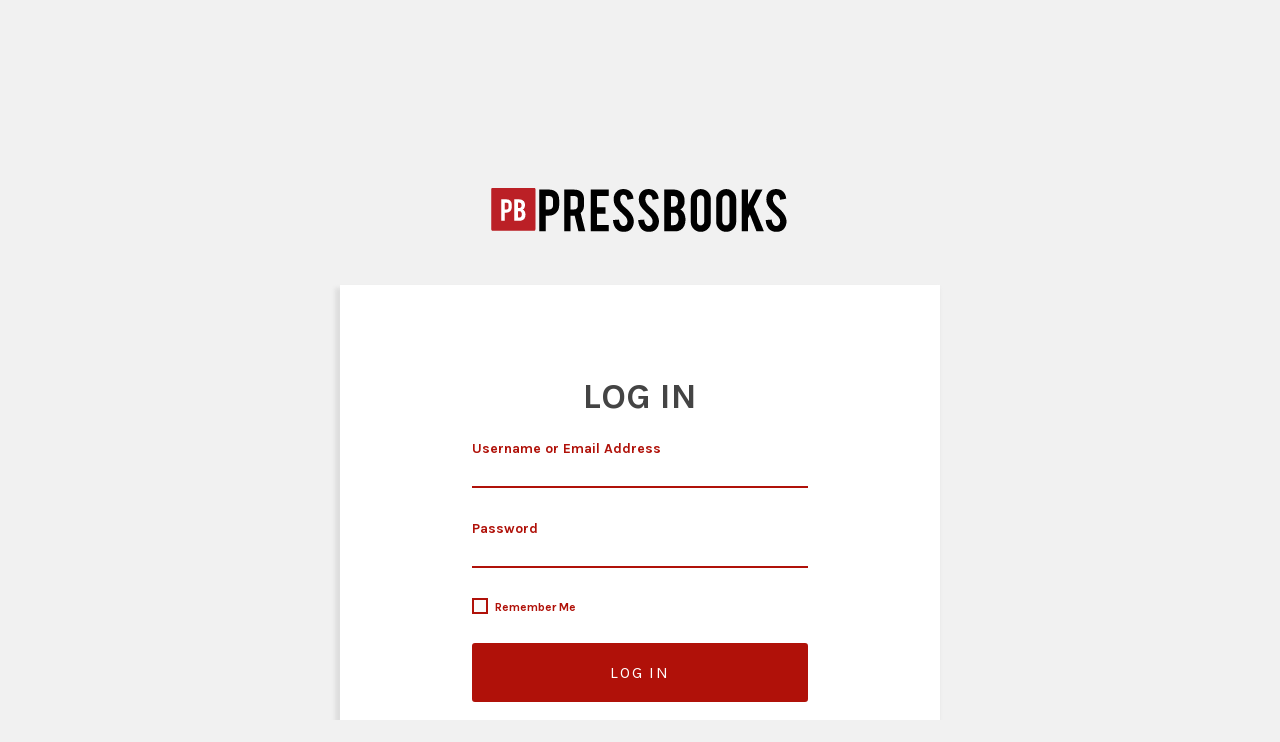

--- FILE ---
content_type: text/html; charset=UTF-8
request_url: https://opentext.wsu.edu/call/wp-login.php?redirect_to=https%3A%2F%2Fopentext.wsu.edu%2Fcall%2Fchapter%2Flistening-and-speaking-with-the-computer%2F
body_size: 1580
content:
<!DOCTYPE html>
	<!--[if IE 8]>
		<html xmlns="http://www.w3.org/1999/xhtml" class="ie8" lang="en-US">
	<![endif]-->
	<!--[if !(IE 8) ]><!-->
		<html xmlns="http://www.w3.org/1999/xhtml" lang="en-US">
	<!--<![endif]-->
	<head>
	<meta http-equiv="Content-Type" content="text/html; charset=UTF-8" />
	<title>Log In &lsaquo; CALL Principles and Practices &#8212; Pressbooks</title>
	<link rel='stylesheet' href='https://opentext.wsu.edu/call/wp-admin/load-styles.php?c=0&amp;dir=ltr&amp;load%5B%5D=dashicons,buttons,forms,l10n,login&amp;ver=4.9.7' type='text/css' media='all' />
<link rel="stylesheet" href="https://fonts.googleapis.com/css?family=Karla:400,400i,700|Spectral:400,400i,600" /><link rel="stylesheet" href="https://opentext.wsu.edu/call/wp-content/plugins/pressbooks/assets/dist/styles/login.css?id=629d86a7f1c7eb205b3e" /><style type="text/css">.login h1 a {background-image: url(https://opentext.wsu.edu/call/wp-content/plugins/pressbooks/assets/dist/images/PB-logo.svg);}</style><meta name='robots' content='noindex,follow' />
	<meta name="viewport" content="width=device-width" />
		</head>
	<body class="login login-action-login wp-core-ui  locale-en-us pressbooks">
		<div id="login">
		<h1><a href="https://opentext.wsu.edu/call" title="CALL Principles and Practices" tabindex="-1">CALL Principles and Practices</a></h1>
	
<form name="loginform" id="loginform" action="https://opentext.wsu.edu/call/wp-login.php" method="post">
	<p>
		<label for="user_login">Username or Email Address<br />
		<input type="text" name="log" id="user_login" class="input" value="" size="20" /></label>
	</p>
	<p>
		<label for="user_pass">Password<br />
		<input type="password" name="pwd" id="user_pass" class="input" value="" size="20" /></label>
	</p>
		<p class="forgetmenot"><label for="rememberme"><input name="rememberme" type="checkbox" id="rememberme" value="forever"  /> Remember Me</label></p>
	<p class="submit">
		<input type="submit" name="wp-submit" id="wp-submit" class="button button-primary button-large" value="Log In" />
		<input type="hidden" name="redirect_to" value="https://opentext.wsu.edu/call/chapter/listening-and-speaking-with-the-computer/" />
		<input type="hidden" name="testcookie" value="1" />
	</p>
</form>

<p id="nav">
<a href="https://opentext.wsu.edu/call/wp-login.php?action=register">Register</a> | 	<a href="https://opentext.wsu.edu/wp-login.php?action=lostpassword">Lost your password?</a>
</p>

<script type="text/javascript">
function wp_attempt_focus(){
setTimeout( function(){ try{
d = document.getElementById('user_login');
d.focus();
d.select();
} catch(e){}
}, 200);
}

wp_attempt_focus();
if(typeof wpOnload=='function')wpOnload();
</script>

	<p id="backtoblog"><a href="https://opentext.wsu.edu/call/">&larr; Back to CALL Principles and Practices</a></p>
		
	</div>

	
	<script type='text/javascript'>
/* <![CDATA[ */
var PB_Login = {"logInTitle":"Log In","lostPasswordTitle":"Lost Password","resetPasswordTitle":"Reset Password","passwordResetTitle":"Password Reset"};
/* ]]> */
</script>
<script type='text/javascript' src='https://opentext.wsu.edu/call/wp-content/plugins/pressbooks/assets/dist/scripts/login.js?id=19e64f4e18467a02926a'></script>
	<div class="clear"></div>
	</body>
	</html>
	

--- FILE ---
content_type: text/css
request_url: https://opentext.wsu.edu/call/wp-content/plugins/pressbooks/assets/dist/styles/login.css?id=629d86a7f1c7eb205b3e
body_size: 1670
content:
body.pressbooks.login{display:-webkit-box;display:-ms-flexbox;display:flex;-webkit-box-orient:vertical;-webkit-box-direction:normal;-ms-flex-direction:column;flex-direction:column;-webkit-box-pack:start;-ms-flex-pack:start;justify-content:flex-start;-webkit-box-align:center;-ms-flex-align:center;align-items:center;height:auto;width:100%;margin-top:4rem;font-family:Karla,sans-serif}@media (min-width:48rem){body.pressbooks.login{margin-top:10rem}}body.pressbooks.login font{display:none}body.pressbooks.login a{color:var(--primary,#b01109)}body.pressbooks.login .button-primary,body.pressbooks.login .button.button-hero,body.pressbooks.login .button.button-large{border-radius:3px;background:var(--primary,#b01109);border:2px solid var(--primary,#b01109);color:var(--primary-fg,#fff);-webkit-box-shadow:none;box-shadow:none;display:inline-block;font-family:Karla,sans-serif;font-weight:500;letter-spacing:.11111111em;height:59px;width:100%;font-size:16px;line-height:1.5;padding:.875rem 3.25rem;vertical-align:middle;text-align:center;text-decoration:none;text-transform:uppercase;text-shadow:none;float:none;word-wrap:normal}body.pressbooks.login .button-primary:focus,body.pressbooks.login .button-primary:hover,body.pressbooks.login .button.button-hero:focus,body.pressbooks.login .button.button-hero:hover,body.pressbooks.login .button.button-large:focus,body.pressbooks.login .button.button-large:hover{text-decoration:none}body.pressbooks.login .button-primary.focus,body.pressbooks.login .button-primary:focus,body.pressbooks.login .button.button-hero.focus,body.pressbooks.login .button.button-hero:focus,body.pressbooks.login .button.button-large.focus,body.pressbooks.login .button.button-large:focus{outline:0;-webkit-box-shadow:0 0 0 3px rgba(176,17,9,.25);box-shadow:0 0 0 3px rgba(176,17,9,.25)}body.pressbooks.login .button-primary.disabled,body.pressbooks.login .button-primary:disabled,body.pressbooks.login .button-primary [disabled],body.pressbooks.login .button.button-hero.disabled,body.pressbooks.login .button.button-hero:disabled,body.pressbooks.login .button.button-hero [disabled],body.pressbooks.login .button.button-large.disabled,body.pressbooks.login .button.button-large:disabled,body.pressbooks.login .button.button-large [disabled]{background:var(--primary,#b01109)!important;border-color:var(--primary,#b01109)!important;color:var(--primary-fg,#fff)!important;opacity:.65;-webkit-box-shadow:none;box-shadow:none}body.pressbooks.login .button-primary.active,body.pressbooks.login .button-primary:active,body.pressbooks.login .button.button-hero.active,body.pressbooks.login .button.button-hero:active,body.pressbooks.login .button.button-large.active,body.pressbooks.login .button.button-large:active{background-image:none;-webkit-box-shadow:0 0 0 3px var(--primary,#b01109),inset 0 3px 5px rgba(0,0,0,.125);box-shadow:0 0 0 3px var(--primary,#b01109),inset 0 3px 5px rgba(0,0,0,.125)}body.pressbooks.login h1{width:100%;max-width:600px}body.pressbooks.login h1 a{width:50%;height:0;padding-bottom:16.66666667%;background-size:contain;background-repeat:no-repeat;background-position:50%}body.pressbooks.login .oauth{display:-webkit-box;display:-ms-flexbox;display:flex;-webkit-box-orient:vertical;-webkit-box-direction:normal;-ms-flex-direction:column;flex-direction:column;-webkit-box-align:center;-ms-flex-align:center;align-items:center;max-width:100%;margin:0 auto 1em}body.pressbooks.login .oauth .button.button-hero{padding:.875rem 1rem;line-height:1.8}body.pressbooks.login #login_error,body.pressbooks.login .message{margin-bottom:2rem;background:#eee;-webkit-box-shadow:none;box-shadow:none}body.pressbooks.login #login{width:100%;max-width:600px;height:auto;-webkit-box-sizing:border-box;box-sizing:border-box;padding:60px 1rem 40px;margin:0 auto 4rem;background:#fff;display:-webkit-box;display:-ms-flexbox;display:flex;-webkit-box-orient:vertical;-webkit-box-direction:normal;-ms-flex-direction:column;flex-direction:column;-webkit-box-pack:center;-ms-flex-pack:center;justify-content:center;-webkit-box-shadow:-3px 5px 4px 2px hsla(0,0%,58%,.2);box-shadow:-3px 5px 4px 2px hsla(0,0%,58%,.2)}@media (min-width:768px){body.pressbooks.login #login{padding:60px 132px 40px}}body.pressbooks.login #login p.subtitle{margin-bottom:1.5rem;font-size:1.875rem;font-weight:600;line-height:1;text-align:center;text-transform:uppercase;color:var(--primary)}body.pressbooks.login #login p.subtitle:before{content:"";display:block;margin:.5rem auto 20px;width:45px;height:5px;background:var(--accent)}@media screen and (min-width:60rem){body.pressbooks.login #login p.subtitle:before{margin-bottom:20px;width:75px}}@media screen and (min-width:768px){body.pressbooks.login #login p.subtitle{font-size:2.25rem}}body.pressbooks.login #login form{margin-top:0;padding:0;background:transparent;border:0;-webkit-box-shadow:none;box-shadow:none;overflow:visible}body.pressbooks.login #login form .forgetmenot,body.pressbooks.login #login form .submit{float:none;display:block}body.pressbooks.login #login form .forgetmenot{margin-bottom:2em}body.pressbooks.login #login form .input{background:transparent}body.pressbooks.login #login form label{position:relative;color:var(--primary,#b01109);font-weight:600;display:block;width:100%;margin-bottom:1em}.user-pass1-wrap body.pressbooks.login #login form label{margin-bottom:.5rem}body.pressbooks.login #login form [type=password],body.pressbooks.login #login form [type=text]{padding-left:0;border-top:none;border-right:none;border-bottom:solid 2px var(--primary,#b01109);border-left:none;background:#fff;font-size:1rem;-webkit-box-shadow:none;box-shadow:none}label body.pressbooks.login #login form [type=password],label body.pressbooks.login #login form [type=text]{position:absolute;top:0;margin-top:1.5rem}body.pressbooks.login #login form [type=checkbox]{border:solid 2px var(--primary,#b01109);-webkit-box-shadow:none;box-shadow:none}body.pressbooks.login #login form [type=checkbox]:checked:before{color:var(--primary,#b01109)}body.pressbooks.login #login form .password-input-wrapper{width:100%}body.pressbooks.login #login form #pass1,body.pressbooks.login #login form #pass1-text{height:35px;border-bottom:0}body.pressbooks.login #login form .wp-hide-pw{text-align:center;padding-top:.4rem}body.pressbooks.login #login #backtoblog,body.pressbooks.login #login #nav{text-align:center}body.pressbooks.login #login #backtoblog a,body.pressbooks.login #login #nav a{color:var(--primary,#b01109);font-weight:600}

--- FILE ---
content_type: application/javascript
request_url: https://opentext.wsu.edu/call/wp-content/plugins/pressbooks/assets/dist/scripts/login.js?id=19e64f4e18467a02926a
body_size: 516
content:
!function(t){var n={};function e(o){if(n[o])return n[o].exports;var i=n[o]={i:o,l:!1,exports:{}};return t[o].call(i.exports,i,i.exports,e),i.l=!0,i.exports}e.m=t,e.c=n,e.d=function(t,n,o){e.o(t,n)||Object.defineProperty(t,n,{configurable:!1,enumerable:!0,get:o})},e.n=function(t){var n=t&&t.__esModule?function(){return t.default}:function(){return t};return e.d(n,"a",n),n},e.o=function(t,n){return Object.prototype.hasOwnProperty.call(t,n)},e.p="",e(e.s=11)}({11:function(t,n,e){t.exports=e("hAZf")},hAZf:function(t,n){var e=document.querySelector("h1"),o=document.querySelector("div#login"),i=document.createElement("p");i.classList.add("subtitle"),document.body.classList.contains("login-action-login")?i.textContent=PB_Login.logInTitle:document.body.classList.contains("login-action-lostpassword")?i.textContent=PB_Login.lostPasswordTitle:document.body.classList.contains("login-action-rp")?i.textContent=PB_Login.resetPasswordTitle:document.body.classList.contains("login-action-resetpass")?i.textContent=PB_Login.passwordResetTitle:i.textContent=PB_Login.logInTitle,document.body.insertBefore(e,document.body.firstChild),o.insertBefore(i,o.firstChild)}});